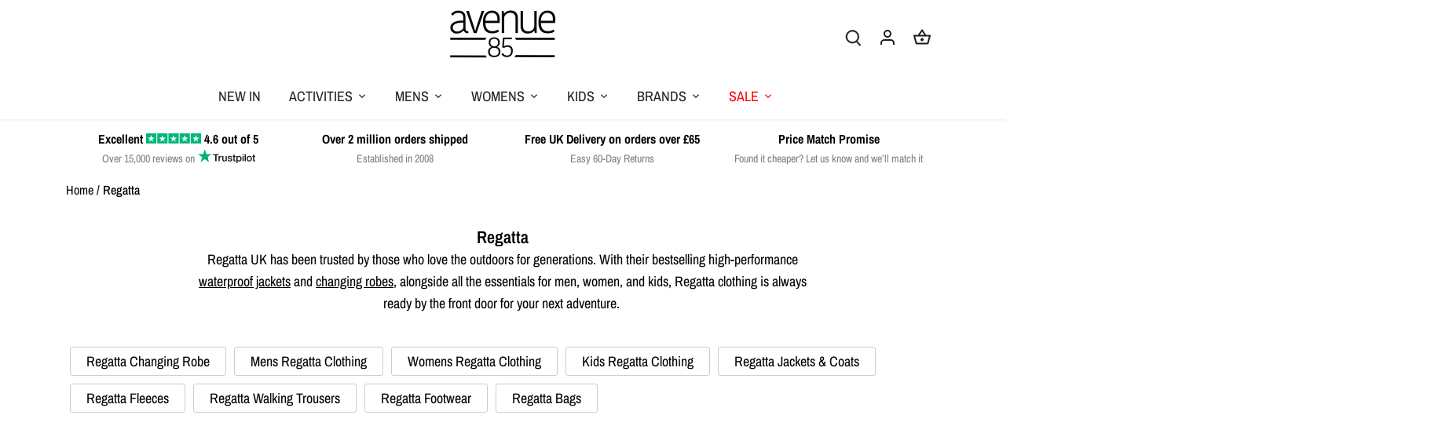

--- FILE ---
content_type: text/css
request_url: https://avenue85.co.uk/cdn/shop/t/41/assets/trust-credibility.css?v=10442656884343310461700838971
body_size: -7
content:
#content .section-trust-credibility.section{margin:0;padding:15px 0}.section.collection-page{margin-top:0!important}.trust-credibility,.trust-credibility .slick-list{width:100%}.trust-credibility .slick-track{width:100%;display:flex;align-items:center}.trust-credibility__logo-title{display:flex;align-items:center;justify-content:center;flex-wrap:wrap;font-size:16px;font-weight:700;line-height:130%;margin-bottom:3px}.trust-credibility__logo-content{font-size:14px;color:gray;display:flex;align-items:center;justify-content:center;flex-wrap:wrap}.trust-credibility-container{overflow:hidden}.trust-credibility{display:flex;justify-content:center;text-align:center;width:100%;padding:0 5px}.trust-credibility__logo.with-image .trust-credibility__logo-inner{display:grid;grid-template-columns:70px 1fr;gap:10px;width:max-content;margin:0 auto;align-items:center}.trust-credibility__logo-content-wrap.with-image{text-align:left}.trust-credibility__logo-content-wrap.with-image .trust-credibility__logo-content,.trust-credibility__logo-content-wrap.with-image .trust-credibility__logo-title{justify-content:flex-start}.trustpilot-logo-wrap{display:inline-flex;max-height:18px;margin-left:4px;max-width:73px;width:100%;margin-bottom:6px}.trustpilot-rating-image-wrap{display:inline-flex;max-width:70px;margin-left:4px;margin-right:4px}.trust-credibility__logo{display:flex;flex-direction:column;justify-content:center}.trust-credibility:not(.slick-initialized) .trust-credibility__logo{flex:0 0 50%}@media (max-width: 767px){#content .section-trust-credibility.section{padding:10px 0}}@media (min-width: 400px){.trust-credibility:not(.slick-initialized) .trust-credibility__logo{flex:0 0 33.3%}}@media (min-width: 768px){.trust-credibility:not(.slick-initialized) .trust-credibility__logo{flex:0 0 25%}}@media (min-width: 400px) and (max-width: 767px){.trust-credibility--count-4:not(.slick-initialized) .trust-credibility__logo{flex:0 0 50%}}.trust-credibility__logo-image{display:flex;align-items:center;flex:1 1 100%;margin:0 auto;width:100%;transition:opacity .1s}.trust-credibility__logo-image>.rimage-outer-wrapper{flex:1 1 100%}.trust-credibility__logo-image .placeholder-image{width:100%}
/*# sourceMappingURL=/cdn/shop/t/41/assets/trust-credibility.css.map?v=10442656884343310461700838971 */


--- FILE ---
content_type: text/css
request_url: https://avenue85.co.uk/cdn/shop/t/41/assets/boost-sd-custom.css?v=1768972199489
body_size: 2
content:
body .boost-sd-layout,body .boost-sd__toolbar-inner{max-width:100%}body .boost-sd__product-title{font-weight:400}.boost-sd__product-price .boost-sd__product-price-content{line-height:100%;font-weight:500}.boost-sd__product-price+div{order:-1;width:100%}.boost-sd__product-link .flair-badge-layout{margin-top:0!important}.boost-sd__collection-header{display:none}.boost-sd__filter-tree-horizontal-option-list{text-align:center}.boost-sd__product-price-content>.boost-sd__format-currency{font-size:1.3em!important}body .boost-sd__format-currency sup{font-size:100%;padding:0}.boost-sd__format-currency sup:before{content:".";margin:0 -1px}body .boost-sd__format-currency--price-compare{color:#000!important;opacity:.75;font-weight:400}@media only screen and (max-width: 767px){body .boost-sd__filter-tree-toggle-button{order:-1;border-right:var(--boostsd-toolbar-border-width-mobile) var(--boostsd-toolbar-border-style-mobile) var(--boostsd-toolbar-border-color-mobile)}body .boost-sd__toolbar-top-mobile .boost-sd__sorting{border-right:none}}@media only screen and (min-width: 768px){body .boost-sd__toolbar-inner{padding-left:0;padding-right:0}body .boost-sd__filter-tree-horizontal-option-list{margin:0}body .boost-sd-layout .boost-sd-right{padding-left:0;padding-right:0}}.boost-sd__recommendation .boost-sd__product-vendor{display:none}.boost-sd__recommendation .boost-sd__product-price .boost-sd__product-price-content--column{flex-direction:row;align-items:baseline}.boost-sd__recommendation .boost-sd__product-price .boost-sd__product-price-compare{width:auto}body .boost-sd__slider .slick-slider .slick-list{height:100%}@media screen and (min-width: 480px){.boost-sd__product-title{max-width:50%}.boost-sd__recommendation .boost-sd__product-title{max-width:100%}.boost-sd__product-price{max-width:50%;text-align:right}.boost-sd__recommendation .boost-sd__product-price{max-width:100%;text-align:left}}@media only screen and (max-width: 767px){body .boost-sd-layout{padding-left:0;padding-right:0}}
/*# sourceMappingURL=/cdn/shop/t/41/assets/boost-sd-custom.css.map?v=1768972199489 */


--- FILE ---
content_type: text/javascript
request_url: https://avenue85.co.uk/cdn/shop/t/41/assets/boost-sd-custom.js?v=1768972199489
body_size: 545
content:
function removeDefaultSection(){const defaultSection=document.querySelector(".js-main-collection-section");defaultSection&&defaultSection.remove()}window.boostSDAppConfig&&(window.boostSDAppConfig.integration=Object.assign({labels:"flair"},window.boostSDAppConfig.integration||{}),removeDefaultSection());const customize={updateProductItem:componentRegistry=>{componentRegistry.useComponentPlugin("ProductItem",{name:"remove duplicated colors from product title",enabled:!0,apply:()=>({afterInit(element){try{let productData=element.getParams().props.product,productItem=element.getRootElm();const productHandles=element.getParams().props.product.handle;if(productItem){if(productItem.querySelector(".boost-sd__product-title")){var prodTitle=productItem.querySelector(".boost-sd__product-title").innerHTML,arr=prodTitle.split(" - ");prodTitle=arr.filter(function(value,index,self){return self.indexOf(value)===index}).join(" - "),prodTitle&&(productItem.querySelector(".boost-sd__product-title").innerHTML=prodTitle)}const reviewsHtml=buildTrustpilotWidget(productData);productItem.querySelector(".boost-sd__product-info")&&!productItem.querySelector(".productitem--ratings")&&productItem.querySelector(".boost-sd__product-info").insertAdjacentHTML("beforeend",reviewsHtml)}}catch{}}})})}};window.__BoostCustomization__=(window.__BoostCustomization__??[]).concat([customize.updateProductItem]);const customizeToolBar={moveToolbar:componentRegistry=>{componentRegistry.useComponentPlugin("Toolbar",{name:"Move Toolbar below Filter Tree",apply:()=>{try{let hasUpdated=!1;return{afterInit(element){const toolBardElement=element.getRootElm();if(toolBardElement&&!hasUpdated){hasUpdated=!0;const FilterTreeContainerElement=document.querySelector(".boost-sd-left");setTimeout(()=>{FilterTreeContainerElement&&FilterTreeContainerElement.insertAdjacentElement("afterend",toolBardElement)},"1000")}}}}catch{}}})}};window.__BoostCustomization__=(window.__BoostCustomization__??[]).concat([customizeToolBar.moveToolbar]),boostSDAppConfig?.filterSettings&&(boostSDAppConfig.filterSettings.filterLayout="horizontal");function renderTrustpilotwidgets(){var timesRun=0,trustLoad=!0,myInterval=setInterval(function(){timesRun+=1,timesRun===30&&clearInterval(myInterval),typeof window.Trustpilot<"u"&&trustLoad&&([...document.querySelectorAll(".trustpilot-widget")].forEach(widget=>{window.Trustpilot.loadFromElement(widget)}),trustLoad=!1)},100)}function buildTrustpilotWidget(data){let productVariantSkus=[],widgetHtml="",widgetLocale="",widgetBusinessunit="";for(var i=0;i<data.variants.length;i++)productVariantSkus.push(data.variants[i].sku);return widgetLocale="en-GB",widgetBusinessunit="5d0009f5a349d00001552744",widgetHtml=`<div class="productitem--ratings">
                        <div class="trustpilot-prod-mini">
                        <div class="trustpilot-widget" data-locale="${widgetLocale}" data-template-id="577258fb31f02306e4e3aaf9" data-businessunit-id="${widgetBusinessunit}" data-style-height="24px" data-style-width="100%" data-theme="light" data-sku="${productVariantSkus}" data-scroll-to-list="true" data-style-alignment="left"  data-star-color="#00b67a" data-no-reviews="collapse">
                        </div>
                        </div>
                      </div>
                    `,widgetHtml}window.__BoostCustomization__=(window.__BoostCustomization__??[]).concat([componentRegistry=>{componentRegistry.useComponentPlugin("ProductList",{name:"Custom Product List",enabled:!0,apply:()=>({afterRender(element){try{renderTrustpilotwidgets()}catch{}}})}),componentRegistry.useComponentPlugin("ProductItemWidget",{name:"ProductItemWidget",enabled:!0,apply:()=>({afterRender(element){try{let productData=element.getParams().props.product,productItem=element.getRootElm();if(productItem){if(productItem.querySelector(".boost-sd__product-title")){var prodTitle=productItem.querySelector(".boost-sd__product-title").innerHTML,arr=prodTitle.split(" - ");prodTitle=arr.filter(function(value,index,self){return self.indexOf(value)===index}).join(" - "),prodTitle&&(productItem.querySelector(".boost-sd__product-title").innerHTML=prodTitle)}const reviewsHtml=buildTrustpilotWidget(productData);productItem.querySelector(".boost-sd__product-info")&&!productItem.querySelector(".productitem--ratings")&&productItem.querySelector(".boost-sd__product-info").insertAdjacentHTML("beforeend",reviewsHtml),renderTrustpilotwidgets()}}catch{}}})})}]);
//# sourceMappingURL=/cdn/shop/t/41/assets/boost-sd-custom.js.map?v=1768972199489


--- FILE ---
content_type: text/javascript
request_url: https://avenue85.co.uk/cdn/shop/t/41/assets/magecloud.js?v=98561956269675442591719227830
body_size: -389
content:
function accordeonFooter(){var acc=document.getElementsByClassName("acc-head"),i;for(i=0;i<acc.length;i++)acc[i].addEventListener("click",function(){this.classList.toggle("active");var panel=this.nextElementSibling;panel.style.maxHeight?panel.style.maxHeight=null:panel.style.maxHeight=panel.scrollHeight+"px"})}function checkPosition(){window.matchMedia("(max-width: 767px)").matches&&accordeonFooter()}checkPosition();var observerWsg=new MutationObserver(function(mutations){mutations.forEach(function(mutation){mutation.addedNodes.length>0&&mutation.addedNodes.forEach(function(node){if(node.nodeType===1&&node.classList.contains("wsg-outer")){for(var h1Tags=node.getElementsByTagName("h1"),i=0;i<h1Tags.length;i++){var h1Tag=h1Tags[i],divTag=document.createElement("div");divTag.innerHTML=h1Tag.innerHTML,divTag.classList.add("h1"),h1Tag.parentNode.replaceChild(divTag,h1Tag)}observerWsg.disconnect()}})})});observerWsg.observe(document.body,{childList:!0,subtree:!0,once:!0});
//# sourceMappingURL=/cdn/shop/t/41/assets/magecloud.js.map?v=98561956269675442591719227830


--- FILE ---
content_type: text/json
request_url: https://conf.config-security.com/model
body_size: 83
content:
{"title":"recommendation AI model (keras)","structure":"release_id=0x77:53:20:7a:51:4b:4f:76:69:5e:21:65:59:5f:43:4f:2f:21:33:61:64:55:31:50:33:4a:54:74:7b;keras;xz0qqsc8tehksymu3d4whm735y9bh61v5px8u9yux4m9yc2qve62yevd61xvsf29u3ae0ykw","weights":"../weights/7753207a.h5","biases":"../biases/7753207a.h5"}